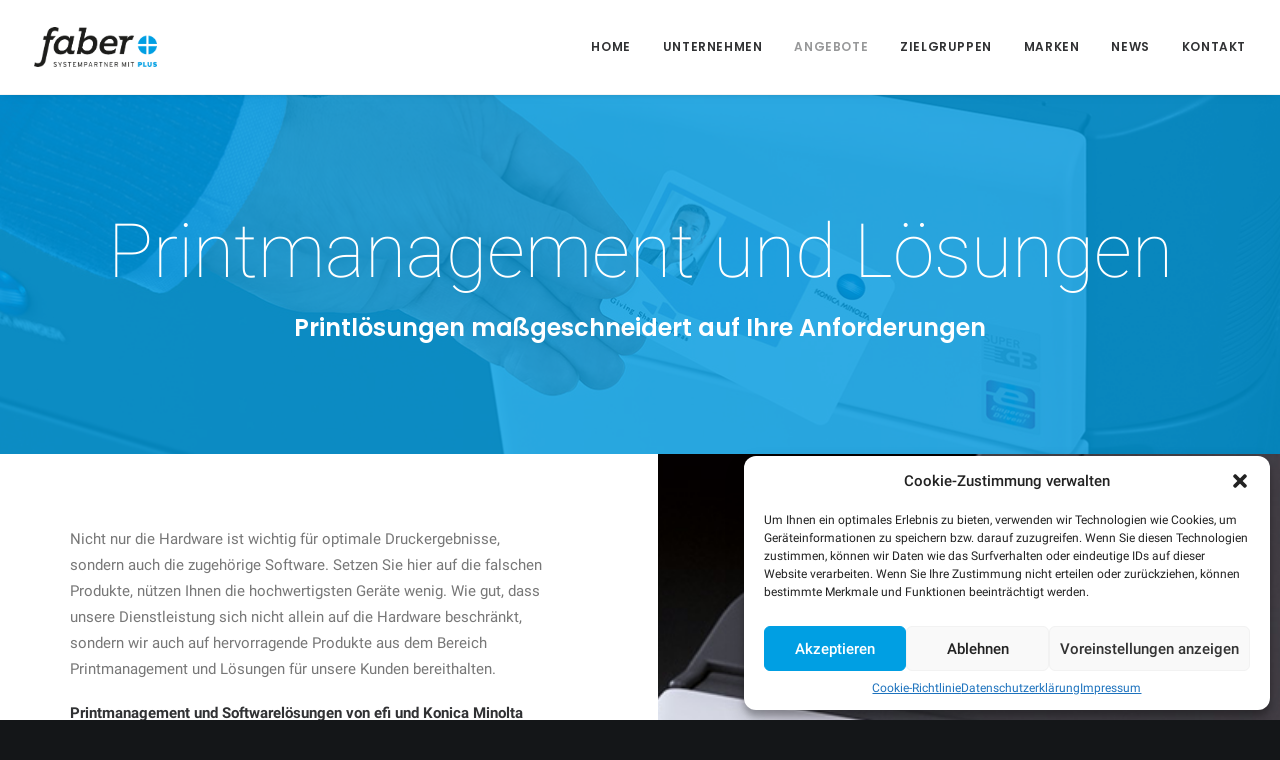

--- FILE ---
content_type: text/html; charset=UTF-8
request_url: https://www.faber-gmbh.de/angebote/dienstleistungen/printmanagement-und-loesungen/
body_size: 19471
content:
<!DOCTYPE html>
<html class="no-touch" lang="de" xmlns="http://www.w3.org/1999/xhtml">
<head>
<meta http-equiv="Content-Type" content="text/html; charset=UTF-8">
<meta name="viewport" content="width=device-width, initial-scale=1">
<link rel="profile" href="http://gmpg.org/xfn/11">
<link rel="pingback" href="https://www.faber-gmbh.de/xmlrpc.php">
<meta name='robots' content='index, follow, max-image-preview:large, max-snippet:-1, max-video-preview:-1' />

	<!-- This site is optimized with the Yoast SEO plugin v22.5 - https://yoast.com/wordpress/plugins/seo/ -->
	<title>Printmanagement und Lösungen - Faber GmbH</title>
	<meta name="description" content="Ihr Systemspezialist mit über 35 Jahren Branchenerfahrung - Printmanagement und Lösungen" />
	<link rel="canonical" href="https://www.faber-gmbh.de/angebote/dienstleistungen/printmanagement-und-loesungen/" />
	<meta property="og:locale" content="de_DE" />
	<meta property="og:type" content="article" />
	<meta property="og:title" content="Printmanagement und Lösungen - Faber GmbH" />
	<meta property="og:description" content="Ihr Systemspezialist mit über 35 Jahren Branchenerfahrung - Printmanagement und Lösungen" />
	<meta property="og:url" content="https://www.faber-gmbh.de/angebote/dienstleistungen/printmanagement-und-loesungen/" />
	<meta property="og:site_name" content="Faber GmbH" />
	<meta property="article:modified_time" content="2022-05-16T11:56:34+00:00" />
	<meta name="twitter:card" content="summary_large_image" />
	<script type="application/ld+json" class="yoast-schema-graph">{"@context":"https://schema.org","@graph":[{"@type":"WebPage","@id":"https://www.faber-gmbh.de/angebote/dienstleistungen/printmanagement-und-loesungen/","url":"https://www.faber-gmbh.de/angebote/dienstleistungen/printmanagement-und-loesungen/","name":"Printmanagement und Lösungen - Faber GmbH","isPartOf":{"@id":"https://www.faber-gmbh.de/#website"},"datePublished":"2021-06-30T09:36:28+00:00","dateModified":"2022-05-16T11:56:34+00:00","description":"Ihr Systemspezialist mit über 35 Jahren Branchenerfahrung - Printmanagement und Lösungen","breadcrumb":{"@id":"https://www.faber-gmbh.de/angebote/dienstleistungen/printmanagement-und-loesungen/#breadcrumb"},"inLanguage":"de","potentialAction":[{"@type":"ReadAction","target":["https://www.faber-gmbh.de/angebote/dienstleistungen/printmanagement-und-loesungen/"]}]},{"@type":"BreadcrumbList","@id":"https://www.faber-gmbh.de/angebote/dienstleistungen/printmanagement-und-loesungen/#breadcrumb","itemListElement":[{"@type":"ListItem","position":1,"name":"Startseite","item":"https://www.faber-gmbh.de/"},{"@type":"ListItem","position":2,"name":"Angebote","item":"https://www.faber-gmbh.de/angebote/"},{"@type":"ListItem","position":3,"name":"Dienstleistungen","item":"https://www.faber-gmbh.de/angebote/dienstleistungen/"},{"@type":"ListItem","position":4,"name":"Printmanagement und Lösungen"}]},{"@type":"WebSite","@id":"https://www.faber-gmbh.de/#website","url":"https://www.faber-gmbh.de/","name":"Faber GmbH","description":"Ihr Systemspezialist mit über 35 Jahren Branchenerfahrung!","publisher":{"@id":"https://www.faber-gmbh.de/#organization"},"potentialAction":[{"@type":"SearchAction","target":{"@type":"EntryPoint","urlTemplate":"https://www.faber-gmbh.de/?s={search_term_string}"},"query-input":"required name=search_term_string"}],"inLanguage":"de"},{"@type":"Organization","@id":"https://www.faber-gmbh.de/#organization","name":"Faber GmbH","url":"https://www.faber-gmbh.de/","logo":{"@type":"ImageObject","inLanguage":"de","@id":"https://www.faber-gmbh.de/#/schema/logo/image/","url":"https://www.faber-gmbh.de/wp-content/uploads/2021/02/logo@2x.png","contentUrl":"https://www.faber-gmbh.de/wp-content/uploads/2021/02/logo@2x.png","width":341,"height":111,"caption":"Faber GmbH"},"image":{"@id":"https://www.faber-gmbh.de/#/schema/logo/image/"}}]}</script>
	<!-- / Yoast SEO plugin. -->


<link rel="alternate" type="application/rss+xml" title="Faber GmbH &raquo; Feed" href="https://www.faber-gmbh.de/feed/" />
<link rel="alternate" title="oEmbed (JSON)" type="application/json+oembed" href="https://www.faber-gmbh.de/wp-json/oembed/1.0/embed?url=https%3A%2F%2Fwww.faber-gmbh.de%2Fangebote%2Fdienstleistungen%2Fprintmanagement-und-loesungen%2F" />
<link rel="alternate" title="oEmbed (XML)" type="text/xml+oembed" href="https://www.faber-gmbh.de/wp-json/oembed/1.0/embed?url=https%3A%2F%2Fwww.faber-gmbh.de%2Fangebote%2Fdienstleistungen%2Fprintmanagement-und-loesungen%2F&#038;format=xml" />
<style id='wp-img-auto-sizes-contain-inline-css' type='text/css'>
img:is([sizes=auto i],[sizes^="auto," i]){contain-intrinsic-size:3000px 1500px}
/*# sourceURL=wp-img-auto-sizes-contain-inline-css */
</style>
<link rel='stylesheet' id='layerslider-css' href='https://www.faber-gmbh.de/wp-content/plugins/LayerSlider/assets/static/layerslider/css/layerslider.css?ver=6.11.5' type='text/css' media='all' />
<style id='wp-emoji-styles-inline-css' type='text/css'>

	img.wp-smiley, img.emoji {
		display: inline !important;
		border: none !important;
		box-shadow: none !important;
		height: 1em !important;
		width: 1em !important;
		margin: 0 0.07em !important;
		vertical-align: -0.1em !important;
		background: none !important;
		padding: 0 !important;
	}
/*# sourceURL=wp-emoji-styles-inline-css */
</style>
<style id='wp-block-library-inline-css' type='text/css'>
:root{--wp-block-synced-color:#7a00df;--wp-block-synced-color--rgb:122,0,223;--wp-bound-block-color:var(--wp-block-synced-color);--wp-editor-canvas-background:#ddd;--wp-admin-theme-color:#007cba;--wp-admin-theme-color--rgb:0,124,186;--wp-admin-theme-color-darker-10:#006ba1;--wp-admin-theme-color-darker-10--rgb:0,107,160.5;--wp-admin-theme-color-darker-20:#005a87;--wp-admin-theme-color-darker-20--rgb:0,90,135;--wp-admin-border-width-focus:2px}@media (min-resolution:192dpi){:root{--wp-admin-border-width-focus:1.5px}}.wp-element-button{cursor:pointer}:root .has-very-light-gray-background-color{background-color:#eee}:root .has-very-dark-gray-background-color{background-color:#313131}:root .has-very-light-gray-color{color:#eee}:root .has-very-dark-gray-color{color:#313131}:root .has-vivid-green-cyan-to-vivid-cyan-blue-gradient-background{background:linear-gradient(135deg,#00d084,#0693e3)}:root .has-purple-crush-gradient-background{background:linear-gradient(135deg,#34e2e4,#4721fb 50%,#ab1dfe)}:root .has-hazy-dawn-gradient-background{background:linear-gradient(135deg,#faaca8,#dad0ec)}:root .has-subdued-olive-gradient-background{background:linear-gradient(135deg,#fafae1,#67a671)}:root .has-atomic-cream-gradient-background{background:linear-gradient(135deg,#fdd79a,#004a59)}:root .has-nightshade-gradient-background{background:linear-gradient(135deg,#330968,#31cdcf)}:root .has-midnight-gradient-background{background:linear-gradient(135deg,#020381,#2874fc)}:root{--wp--preset--font-size--normal:16px;--wp--preset--font-size--huge:42px}.has-regular-font-size{font-size:1em}.has-larger-font-size{font-size:2.625em}.has-normal-font-size{font-size:var(--wp--preset--font-size--normal)}.has-huge-font-size{font-size:var(--wp--preset--font-size--huge)}.has-text-align-center{text-align:center}.has-text-align-left{text-align:left}.has-text-align-right{text-align:right}.has-fit-text{white-space:nowrap!important}#end-resizable-editor-section{display:none}.aligncenter{clear:both}.items-justified-left{justify-content:flex-start}.items-justified-center{justify-content:center}.items-justified-right{justify-content:flex-end}.items-justified-space-between{justify-content:space-between}.screen-reader-text{border:0;clip-path:inset(50%);height:1px;margin:-1px;overflow:hidden;padding:0;position:absolute;width:1px;word-wrap:normal!important}.screen-reader-text:focus{background-color:#ddd;clip-path:none;color:#444;display:block;font-size:1em;height:auto;left:5px;line-height:normal;padding:15px 23px 14px;text-decoration:none;top:5px;width:auto;z-index:100000}html :where(.has-border-color){border-style:solid}html :where([style*=border-top-color]){border-top-style:solid}html :where([style*=border-right-color]){border-right-style:solid}html :where([style*=border-bottom-color]){border-bottom-style:solid}html :where([style*=border-left-color]){border-left-style:solid}html :where([style*=border-width]){border-style:solid}html :where([style*=border-top-width]){border-top-style:solid}html :where([style*=border-right-width]){border-right-style:solid}html :where([style*=border-bottom-width]){border-bottom-style:solid}html :where([style*=border-left-width]){border-left-style:solid}html :where(img[class*=wp-image-]){height:auto;max-width:100%}:where(figure){margin:0 0 1em}html :where(.is-position-sticky){--wp-admin--admin-bar--position-offset:var(--wp-admin--admin-bar--height,0px)}@media screen and (max-width:600px){html :where(.is-position-sticky){--wp-admin--admin-bar--position-offset:0px}}

/*# sourceURL=wp-block-library-inline-css */
</style><link rel='stylesheet' id='wc-blocks-style-css' href='https://www.faber-gmbh.de/wp-content/plugins/woocommerce/assets/client/blocks/wc-blocks.css?ver=wc-8.8.6' type='text/css' media='all' />
<style id='global-styles-inline-css' type='text/css'>
:root{--wp--preset--aspect-ratio--square: 1;--wp--preset--aspect-ratio--4-3: 4/3;--wp--preset--aspect-ratio--3-4: 3/4;--wp--preset--aspect-ratio--3-2: 3/2;--wp--preset--aspect-ratio--2-3: 2/3;--wp--preset--aspect-ratio--16-9: 16/9;--wp--preset--aspect-ratio--9-16: 9/16;--wp--preset--color--black: #000000;--wp--preset--color--cyan-bluish-gray: #abb8c3;--wp--preset--color--white: #ffffff;--wp--preset--color--pale-pink: #f78da7;--wp--preset--color--vivid-red: #cf2e2e;--wp--preset--color--luminous-vivid-orange: #ff6900;--wp--preset--color--luminous-vivid-amber: #fcb900;--wp--preset--color--light-green-cyan: #7bdcb5;--wp--preset--color--vivid-green-cyan: #00d084;--wp--preset--color--pale-cyan-blue: #8ed1fc;--wp--preset--color--vivid-cyan-blue: #0693e3;--wp--preset--color--vivid-purple: #9b51e0;--wp--preset--gradient--vivid-cyan-blue-to-vivid-purple: linear-gradient(135deg,rgb(6,147,227) 0%,rgb(155,81,224) 100%);--wp--preset--gradient--light-green-cyan-to-vivid-green-cyan: linear-gradient(135deg,rgb(122,220,180) 0%,rgb(0,208,130) 100%);--wp--preset--gradient--luminous-vivid-amber-to-luminous-vivid-orange: linear-gradient(135deg,rgb(252,185,0) 0%,rgb(255,105,0) 100%);--wp--preset--gradient--luminous-vivid-orange-to-vivid-red: linear-gradient(135deg,rgb(255,105,0) 0%,rgb(207,46,46) 100%);--wp--preset--gradient--very-light-gray-to-cyan-bluish-gray: linear-gradient(135deg,rgb(238,238,238) 0%,rgb(169,184,195) 100%);--wp--preset--gradient--cool-to-warm-spectrum: linear-gradient(135deg,rgb(74,234,220) 0%,rgb(151,120,209) 20%,rgb(207,42,186) 40%,rgb(238,44,130) 60%,rgb(251,105,98) 80%,rgb(254,248,76) 100%);--wp--preset--gradient--blush-light-purple: linear-gradient(135deg,rgb(255,206,236) 0%,rgb(152,150,240) 100%);--wp--preset--gradient--blush-bordeaux: linear-gradient(135deg,rgb(254,205,165) 0%,rgb(254,45,45) 50%,rgb(107,0,62) 100%);--wp--preset--gradient--luminous-dusk: linear-gradient(135deg,rgb(255,203,112) 0%,rgb(199,81,192) 50%,rgb(65,88,208) 100%);--wp--preset--gradient--pale-ocean: linear-gradient(135deg,rgb(255,245,203) 0%,rgb(182,227,212) 50%,rgb(51,167,181) 100%);--wp--preset--gradient--electric-grass: linear-gradient(135deg,rgb(202,248,128) 0%,rgb(113,206,126) 100%);--wp--preset--gradient--midnight: linear-gradient(135deg,rgb(2,3,129) 0%,rgb(40,116,252) 100%);--wp--preset--font-size--small: 13px;--wp--preset--font-size--medium: 20px;--wp--preset--font-size--large: 36px;--wp--preset--font-size--x-large: 42px;--wp--preset--spacing--20: 0.44rem;--wp--preset--spacing--30: 0.67rem;--wp--preset--spacing--40: 1rem;--wp--preset--spacing--50: 1.5rem;--wp--preset--spacing--60: 2.25rem;--wp--preset--spacing--70: 3.38rem;--wp--preset--spacing--80: 5.06rem;--wp--preset--shadow--natural: 6px 6px 9px rgba(0, 0, 0, 0.2);--wp--preset--shadow--deep: 12px 12px 50px rgba(0, 0, 0, 0.4);--wp--preset--shadow--sharp: 6px 6px 0px rgba(0, 0, 0, 0.2);--wp--preset--shadow--outlined: 6px 6px 0px -3px rgb(255, 255, 255), 6px 6px rgb(0, 0, 0);--wp--preset--shadow--crisp: 6px 6px 0px rgb(0, 0, 0);}:where(.is-layout-flex){gap: 0.5em;}:where(.is-layout-grid){gap: 0.5em;}body .is-layout-flex{display: flex;}.is-layout-flex{flex-wrap: wrap;align-items: center;}.is-layout-flex > :is(*, div){margin: 0;}body .is-layout-grid{display: grid;}.is-layout-grid > :is(*, div){margin: 0;}:where(.wp-block-columns.is-layout-flex){gap: 2em;}:where(.wp-block-columns.is-layout-grid){gap: 2em;}:where(.wp-block-post-template.is-layout-flex){gap: 1.25em;}:where(.wp-block-post-template.is-layout-grid){gap: 1.25em;}.has-black-color{color: var(--wp--preset--color--black) !important;}.has-cyan-bluish-gray-color{color: var(--wp--preset--color--cyan-bluish-gray) !important;}.has-white-color{color: var(--wp--preset--color--white) !important;}.has-pale-pink-color{color: var(--wp--preset--color--pale-pink) !important;}.has-vivid-red-color{color: var(--wp--preset--color--vivid-red) !important;}.has-luminous-vivid-orange-color{color: var(--wp--preset--color--luminous-vivid-orange) !important;}.has-luminous-vivid-amber-color{color: var(--wp--preset--color--luminous-vivid-amber) !important;}.has-light-green-cyan-color{color: var(--wp--preset--color--light-green-cyan) !important;}.has-vivid-green-cyan-color{color: var(--wp--preset--color--vivid-green-cyan) !important;}.has-pale-cyan-blue-color{color: var(--wp--preset--color--pale-cyan-blue) !important;}.has-vivid-cyan-blue-color{color: var(--wp--preset--color--vivid-cyan-blue) !important;}.has-vivid-purple-color{color: var(--wp--preset--color--vivid-purple) !important;}.has-black-background-color{background-color: var(--wp--preset--color--black) !important;}.has-cyan-bluish-gray-background-color{background-color: var(--wp--preset--color--cyan-bluish-gray) !important;}.has-white-background-color{background-color: var(--wp--preset--color--white) !important;}.has-pale-pink-background-color{background-color: var(--wp--preset--color--pale-pink) !important;}.has-vivid-red-background-color{background-color: var(--wp--preset--color--vivid-red) !important;}.has-luminous-vivid-orange-background-color{background-color: var(--wp--preset--color--luminous-vivid-orange) !important;}.has-luminous-vivid-amber-background-color{background-color: var(--wp--preset--color--luminous-vivid-amber) !important;}.has-light-green-cyan-background-color{background-color: var(--wp--preset--color--light-green-cyan) !important;}.has-vivid-green-cyan-background-color{background-color: var(--wp--preset--color--vivid-green-cyan) !important;}.has-pale-cyan-blue-background-color{background-color: var(--wp--preset--color--pale-cyan-blue) !important;}.has-vivid-cyan-blue-background-color{background-color: var(--wp--preset--color--vivid-cyan-blue) !important;}.has-vivid-purple-background-color{background-color: var(--wp--preset--color--vivid-purple) !important;}.has-black-border-color{border-color: var(--wp--preset--color--black) !important;}.has-cyan-bluish-gray-border-color{border-color: var(--wp--preset--color--cyan-bluish-gray) !important;}.has-white-border-color{border-color: var(--wp--preset--color--white) !important;}.has-pale-pink-border-color{border-color: var(--wp--preset--color--pale-pink) !important;}.has-vivid-red-border-color{border-color: var(--wp--preset--color--vivid-red) !important;}.has-luminous-vivid-orange-border-color{border-color: var(--wp--preset--color--luminous-vivid-orange) !important;}.has-luminous-vivid-amber-border-color{border-color: var(--wp--preset--color--luminous-vivid-amber) !important;}.has-light-green-cyan-border-color{border-color: var(--wp--preset--color--light-green-cyan) !important;}.has-vivid-green-cyan-border-color{border-color: var(--wp--preset--color--vivid-green-cyan) !important;}.has-pale-cyan-blue-border-color{border-color: var(--wp--preset--color--pale-cyan-blue) !important;}.has-vivid-cyan-blue-border-color{border-color: var(--wp--preset--color--vivid-cyan-blue) !important;}.has-vivid-purple-border-color{border-color: var(--wp--preset--color--vivid-purple) !important;}.has-vivid-cyan-blue-to-vivid-purple-gradient-background{background: var(--wp--preset--gradient--vivid-cyan-blue-to-vivid-purple) !important;}.has-light-green-cyan-to-vivid-green-cyan-gradient-background{background: var(--wp--preset--gradient--light-green-cyan-to-vivid-green-cyan) !important;}.has-luminous-vivid-amber-to-luminous-vivid-orange-gradient-background{background: var(--wp--preset--gradient--luminous-vivid-amber-to-luminous-vivid-orange) !important;}.has-luminous-vivid-orange-to-vivid-red-gradient-background{background: var(--wp--preset--gradient--luminous-vivid-orange-to-vivid-red) !important;}.has-very-light-gray-to-cyan-bluish-gray-gradient-background{background: var(--wp--preset--gradient--very-light-gray-to-cyan-bluish-gray) !important;}.has-cool-to-warm-spectrum-gradient-background{background: var(--wp--preset--gradient--cool-to-warm-spectrum) !important;}.has-blush-light-purple-gradient-background{background: var(--wp--preset--gradient--blush-light-purple) !important;}.has-blush-bordeaux-gradient-background{background: var(--wp--preset--gradient--blush-bordeaux) !important;}.has-luminous-dusk-gradient-background{background: var(--wp--preset--gradient--luminous-dusk) !important;}.has-pale-ocean-gradient-background{background: var(--wp--preset--gradient--pale-ocean) !important;}.has-electric-grass-gradient-background{background: var(--wp--preset--gradient--electric-grass) !important;}.has-midnight-gradient-background{background: var(--wp--preset--gradient--midnight) !important;}.has-small-font-size{font-size: var(--wp--preset--font-size--small) !important;}.has-medium-font-size{font-size: var(--wp--preset--font-size--medium) !important;}.has-large-font-size{font-size: var(--wp--preset--font-size--large) !important;}.has-x-large-font-size{font-size: var(--wp--preset--font-size--x-large) !important;}
/*# sourceURL=global-styles-inline-css */
</style>

<style id='classic-theme-styles-inline-css' type='text/css'>
/*! This file is auto-generated */
.wp-block-button__link{color:#fff;background-color:#32373c;border-radius:9999px;box-shadow:none;text-decoration:none;padding:calc(.667em + 2px) calc(1.333em + 2px);font-size:1.125em}.wp-block-file__button{background:#32373c;color:#fff;text-decoration:none}
/*# sourceURL=/wp-includes/css/classic-themes.min.css */
</style>
<link rel='stylesheet' id='contact-form-7-css' href='https://www.faber-gmbh.de/wp-content/plugins/contact-form-7/includes/css/styles.css?ver=5.9.3' type='text/css' media='all' />
<link rel='stylesheet' id='uncodefont-google-css' href='https://www.faber-gmbh.de/wp-content/uploads/fonts/bed0e5a499d19674b6dd0b0a9f513e49/font.css?v=1714039767' type='text/css' media='all' />
<link rel='stylesheet' id='uncode-privacy-css' href='https://www.faber-gmbh.de/wp-content/plugins/uncode-privacy/assets/css/uncode-privacy-public.css?ver=2.2.3' type='text/css' media='all' />
<style id='woocommerce-inline-inline-css' type='text/css'>
.woocommerce form .form-row .required { visibility: visible; }
/*# sourceURL=woocommerce-inline-inline-css */
</style>
<link rel='stylesheet' id='cmplz-general-css' href='https://www.faber-gmbh.de/wp-content/plugins/complianz-gdpr/assets/css/cookieblocker.min.css?ver=1714021604' type='text/css' media='all' />
<link rel='stylesheet' id='uncode-style-css' href='https://www.faber-gmbh.de/wp-content/themes/uncode/library/css/style.css?ver=38967074' type='text/css' media='all' />
<style id='uncode-style-inline-css' type='text/css'>

@media (min-width: 960px) { .limit-width { max-width: 1200px; margin: auto;}}
.menu-primary ul.menu-smart > li > a, .menu-primary ul.menu-smart li.dropdown > a, .menu-primary ul.menu-smart li.mega-menu > a, .vmenu-container ul.menu-smart > li > a, .vmenu-container ul.menu-smart li.dropdown > a { text-transform: uppercase; }
#changer-back-color { transition: background-color 1000ms cubic-bezier(0.25, 1, 0.5, 1) !important; } #changer-back-color > div { transition: opacity 1000ms cubic-bezier(0.25, 1, 0.5, 1) !important; } body.bg-changer-init.disable-hover .main-wrapper .style-light,  body.bg-changer-init.disable-hover .main-wrapper .style-light h1,  body.bg-changer-init.disable-hover .main-wrapper .style-light h2, body.bg-changer-init.disable-hover .main-wrapper .style-light h3, body.bg-changer-init.disable-hover .main-wrapper .style-light h4, body.bg-changer-init.disable-hover .main-wrapper .style-light h5, body.bg-changer-init.disable-hover .main-wrapper .style-light h6, body.bg-changer-init.disable-hover .main-wrapper .style-light a, body.bg-changer-init.disable-hover .main-wrapper .style-dark, body.bg-changer-init.disable-hover .main-wrapper .style-dark h1, body.bg-changer-init.disable-hover .main-wrapper .style-dark h2, body.bg-changer-init.disable-hover .main-wrapper .style-dark h3, body.bg-changer-init.disable-hover .main-wrapper .style-dark h4, body.bg-changer-init.disable-hover .main-wrapper .style-dark h5, body.bg-changer-init.disable-hover .main-wrapper .style-dark h6, body.bg-changer-init.disable-hover .main-wrapper .style-dark a { transition: color 1000ms cubic-bezier(0.25, 1, 0.5, 1) !important; }
/*# sourceURL=uncode-style-inline-css */
</style>
<link rel='stylesheet' id='uncode-woocommerce-css' href='https://www.faber-gmbh.de/wp-content/themes/uncode/library/css/woocommerce.css?ver=38967074' type='text/css' media='all' />
<link rel='stylesheet' id='uncode-icons-css' href='https://www.faber-gmbh.de/wp-content/themes/uncode/library/css/uncode-icons.css?ver=38967074' type='text/css' media='all' />
<link rel='stylesheet' id='uncode-custom-style-css' href='https://www.faber-gmbh.de/wp-content/themes/uncode/library/css/style-custom.css?ver=38967074' type='text/css' media='all' />
<script type="text/javascript" src="https://www.faber-gmbh.de/wp-includes/js/jquery/jquery.min.js?ver=3.7.1" id="jquery-core-js"></script>
<script type="text/javascript" src="https://www.faber-gmbh.de/wp-includes/js/jquery/jquery-migrate.min.js?ver=3.4.1" id="jquery-migrate-js"></script>
<script type="text/javascript" id="layerslider-utils-js-extra">
/* <![CDATA[ */
var LS_Meta = {"v":"6.11.5","fixGSAP":"1"};
//# sourceURL=layerslider-utils-js-extra
/* ]]> */
</script>
<script type="text/javascript" src="https://www.faber-gmbh.de/wp-content/plugins/LayerSlider/assets/static/layerslider/js/layerslider.utils.js?ver=6.11.5" id="layerslider-utils-js"></script>
<script type="text/javascript" src="https://www.faber-gmbh.de/wp-content/plugins/LayerSlider/assets/static/layerslider/js/layerslider.kreaturamedia.jquery.js?ver=6.11.5" id="layerslider-js"></script>
<script type="text/javascript" src="https://www.faber-gmbh.de/wp-content/plugins/LayerSlider/assets/static/layerslider/js/layerslider.transitions.js?ver=6.11.5" id="layerslider-transitions-js"></script>
<script type="text/javascript" src="https://www.faber-gmbh.de/wp-content/plugins/uncode-privacy/assets/js/js-cookie.min.js?ver=2.2.0" id="js-cookie-js" data-wp-strategy="defer"></script>
<script type="text/javascript" src="https://www.faber-gmbh.de/wp-content/plugins/woocommerce/assets/js/jquery-blockui/jquery.blockUI.min.js?ver=2.7.0-wc.8.8.6" id="jquery-blockui-js" data-wp-strategy="defer"></script>
<script type="text/javascript" id="wc-add-to-cart-js-extra">
/* <![CDATA[ */
var wc_add_to_cart_params = {"ajax_url":"/wp-admin/admin-ajax.php","wc_ajax_url":"/?wc-ajax=%%endpoint%%","i18n_view_cart":"View cart","cart_url":"https://www.faber-gmbh.de","is_cart":"","cart_redirect_after_add":"no"};
//# sourceURL=wc-add-to-cart-js-extra
/* ]]> */
</script>
<script type="text/javascript" src="https://www.faber-gmbh.de/wp-content/plugins/woocommerce/assets/js/frontend/add-to-cart.min.js?ver=8.8.6" id="wc-add-to-cart-js" data-wp-strategy="defer"></script>
<script type="text/javascript" id="woocommerce-js-extra">
/* <![CDATA[ */
var woocommerce_params = {"ajax_url":"/wp-admin/admin-ajax.php","wc_ajax_url":"/?wc-ajax=%%endpoint%%"};
//# sourceURL=woocommerce-js-extra
/* ]]> */
</script>
<script type="text/javascript" src="https://www.faber-gmbh.de/wp-content/plugins/woocommerce/assets/js/frontend/woocommerce.min.js?ver=8.8.6" id="woocommerce-js" defer="defer" data-wp-strategy="defer"></script>
<script type="text/javascript" src="https://www.faber-gmbh.de/wp-content/plugins/uncode-js_composer/assets/js/vendors/woocommerce-add-to-cart.js?ver=7.5" id="vc_woocommerce-add-to-cart-js-js"></script>
<script type="text/javascript" id="uncode-init-js-extra">
/* <![CDATA[ */
var SiteParameters = {"days":"days","hours":"hours","minutes":"minutes","seconds":"seconds","constant_scroll":"on","scroll_speed":"2","parallax_factor":"0.25","loading":"Loading\u2026","slide_name":"slide","slide_footer":"footer","ajax_url":"https://www.faber-gmbh.de/wp-admin/admin-ajax.php","nonce_adaptive_images":"0070b25e91","nonce_srcset_async":"cac035f09b","enable_debug":"","block_mobile_videos":"","is_frontend_editor":"","main_width":["1200","px"],"mobile_parallax_allowed":"","listen_for_screen_update":"1","wireframes_plugin_active":"1","sticky_elements":"on","resize_quality":"70","register_metadata":"","bg_changer_time":"1000","update_wc_fragments":"1","optimize_shortpixel_image":"","menu_mobile_offcanvas_gap":"45","custom_cursor_selector":"[href], .trigger-overlay, .owl-next, .owl-prev, .owl-dot, input[type=\"submit\"], input[type=\"checkbox\"], button[type=\"submit\"], a[class^=\"ilightbox\"], .ilightbox-thumbnail, .ilightbox-prev, .ilightbox-next, .overlay-close, .unmodal-close, .qty-inset \u003E span, .share-button li, .uncode-post-titles .tmb.tmb-click-area, .btn-link, .tmb-click-row .t-inside, .lg-outer button, .lg-thumb img, a[data-lbox], .uncode-close-offcanvas-overlay","mobile_parallax_animation":"","lbox_enhanced":"","native_media_player":"","vimeoPlayerParams":"?autoplay=0","ajax_filter_key_search":"key","ajax_filter_key_unfilter":"unfilter","index_pagination_disable_scroll":"","index_pagination_scroll_to":"","uncode_wc_popup_cart_qty":"","disable_hover_hack":"","uncode_nocookie":""};
//# sourceURL=uncode-init-js-extra
/* ]]> */
</script>
<script type="text/javascript" src="https://www.faber-gmbh.de/wp-content/themes/uncode/library/js/init.js?ver=38967074" id="uncode-init-js"></script>
<script></script><meta name="generator" content="Powered by LayerSlider 6.11.5 - Multi-Purpose, Responsive, Parallax, Mobile-Friendly Slider Plugin for WordPress." />
<!-- LayerSlider updates and docs at: https://layerslider.kreaturamedia.com -->
<link rel="https://api.w.org/" href="https://www.faber-gmbh.de/wp-json/" /><link rel="alternate" title="JSON" type="application/json" href="https://www.faber-gmbh.de/wp-json/wp/v2/pages/88594" /><link rel="EditURI" type="application/rsd+xml" title="RSD" href="https://www.faber-gmbh.de/xmlrpc.php?rsd" />
<meta name="generator" content="WordPress 6.9" />
<meta name="generator" content="WooCommerce 8.8.6" />
<link rel='shortlink' href='https://www.faber-gmbh.de/?p=88594' />
			<style>.cmplz-hidden {
					display: none !important;
				}</style>	<noscript><style>.woocommerce-product-gallery{ opacity: 1 !important; }</style></noscript>
	<meta name="generator" content="Powered by Slider Revolution 6.7.1 - responsive, Mobile-Friendly Slider Plugin for WordPress with comfortable drag and drop interface." />
<link rel="icon" href="https://www.faber-gmbh.de/wp-content/uploads/2021/02/apple-touch-icon-114x114-1-100x100.png" sizes="32x32" />
<link rel="icon" href="https://www.faber-gmbh.de/wp-content/uploads/2021/02/apple-touch-icon-114x114-1.png" sizes="192x192" />
<link rel="apple-touch-icon" href="https://www.faber-gmbh.de/wp-content/uploads/2021/02/apple-touch-icon-114x114-1.png" />
<meta name="msapplication-TileImage" content="https://www.faber-gmbh.de/wp-content/uploads/2021/02/apple-touch-icon-114x114-1.png" />
<script>function setREVStartSize(e){
			//window.requestAnimationFrame(function() {
				window.RSIW = window.RSIW===undefined ? window.innerWidth : window.RSIW;
				window.RSIH = window.RSIH===undefined ? window.innerHeight : window.RSIH;
				try {
					var pw = document.getElementById(e.c).parentNode.offsetWidth,
						newh;
					pw = pw===0 || isNaN(pw) || (e.l=="fullwidth" || e.layout=="fullwidth") ? window.RSIW : pw;
					e.tabw = e.tabw===undefined ? 0 : parseInt(e.tabw);
					e.thumbw = e.thumbw===undefined ? 0 : parseInt(e.thumbw);
					e.tabh = e.tabh===undefined ? 0 : parseInt(e.tabh);
					e.thumbh = e.thumbh===undefined ? 0 : parseInt(e.thumbh);
					e.tabhide = e.tabhide===undefined ? 0 : parseInt(e.tabhide);
					e.thumbhide = e.thumbhide===undefined ? 0 : parseInt(e.thumbhide);
					e.mh = e.mh===undefined || e.mh=="" || e.mh==="auto" ? 0 : parseInt(e.mh,0);
					if(e.layout==="fullscreen" || e.l==="fullscreen")
						newh = Math.max(e.mh,window.RSIH);
					else{
						e.gw = Array.isArray(e.gw) ? e.gw : [e.gw];
						for (var i in e.rl) if (e.gw[i]===undefined || e.gw[i]===0) e.gw[i] = e.gw[i-1];
						e.gh = e.el===undefined || e.el==="" || (Array.isArray(e.el) && e.el.length==0)? e.gh : e.el;
						e.gh = Array.isArray(e.gh) ? e.gh : [e.gh];
						for (var i in e.rl) if (e.gh[i]===undefined || e.gh[i]===0) e.gh[i] = e.gh[i-1];
											
						var nl = new Array(e.rl.length),
							ix = 0,
							sl;
						e.tabw = e.tabhide>=pw ? 0 : e.tabw;
						e.thumbw = e.thumbhide>=pw ? 0 : e.thumbw;
						e.tabh = e.tabhide>=pw ? 0 : e.tabh;
						e.thumbh = e.thumbhide>=pw ? 0 : e.thumbh;
						for (var i in e.rl) nl[i] = e.rl[i]<window.RSIW ? 0 : e.rl[i];
						sl = nl[0];
						for (var i in nl) if (sl>nl[i] && nl[i]>0) { sl = nl[i]; ix=i;}
						var m = pw>(e.gw[ix]+e.tabw+e.thumbw) ? 1 : (pw-(e.tabw+e.thumbw)) / (e.gw[ix]);
						newh =  (e.gh[ix] * m) + (e.tabh + e.thumbh);
					}
					var el = document.getElementById(e.c);
					if (el!==null && el) el.style.height = newh+"px";
					el = document.getElementById(e.c+"_wrapper");
					if (el!==null && el) {
						el.style.height = newh+"px";
						el.style.display = "block";
					}
				} catch(e){
					console.log("Failure at Presize of Slider:" + e)
				}
			//});
		  };</script>
		<style type="text/css" id="wp-custom-css">
			/* Eingabefelder Kontaktformular
 * Maximale Breite  */
input {
	max-width: 100%;
}		</style>
		<noscript><style> .wpb_animate_when_almost_visible { opacity: 1; }</style></noscript><link rel='stylesheet' id='rs-plugin-settings-css' href='//www.faber-gmbh.de/wp-content/plugins/revslider/sr6/assets/css/rs6.css?ver=6.7.1' type='text/css' media='all' />
<style id='rs-plugin-settings-inline-css' type='text/css'>
#rs-demo-id {}
/*# sourceURL=rs-plugin-settings-inline-css */
</style>
</head>
<body data-cmplz=1 class="wp-singular page-template-default page page-id-88594 page-child parent-pageid-88977 wp-theme-uncode  style-color-wayh-bg theme-uncode woocommerce-no-js group-blog hormenu-position-left megamenu-full-submenu hmenu hmenu-position-right header-full-width main-center-align menu-mobile-transparent menu-sticky-mobile menu-mobile-centered menu-mobile-animated wc-zoom-enabled mobile-parallax-not-allowed ilb-no-bounce unreg uncode-wc-single-product-slider-enabled uncode-sidecart-enabled uncode-sidecart-right uncode-sidecart-mobile-enabled qw-body-scroll-disabled no-qty-fx wpb-js-composer js-comp-ver-7.5 vc_responsive" data-border="0">
		<div id="vh_layout_help"></div><div class="body-borders" data-border="0"><div class="top-border body-border-shadow"></div><div class="right-border body-border-shadow"></div><div class="bottom-border body-border-shadow"></div><div class="left-border body-border-shadow"></div><div class="top-border style-light-bg"></div><div class="right-border style-light-bg"></div><div class="bottom-border style-light-bg"></div><div class="left-border style-light-bg"></div></div>	<div class="box-wrapper">
		<div class="box-container">
		<script type="text/javascript" id="initBox">UNCODE.initBox();</script>
		<div class="menu-wrapper menu-shrink menu-hide-only menu-sticky-mobile menu-no-arrows">
													
													<header id="masthead" class="navbar menu-primary menu-light submenu-dark menu-transparent menu-add-padding style-light-original single-h-padding menu-absolute menu-animated menu-with-logo">
														<div class="menu-container menu-hide style-color-xsdn-bg menu-borders menu-shadows force-no-shadows">
															<div class="row-menu">
																<div class="row-menu-inner">
																	<div id="logo-container-mobile" class="col-lg-0 logo-container middle">
																		<div id="main-logo" class="navbar-header style-light">
																			<a href="https://www.faber-gmbh.de/" class="navbar-brand" data-minheight="14" aria-label="Faber GmbH"><div class="logo-image main-logo logo-skinnable" data-maxheight="40" style="height: 40px;"><img decoding="async" src="https://www.faber-gmbh.de/wp-content/uploads/2021/02/logo@2x-1.png" alt="Faber GmbH" width="341" height="111" class="img-responsive" /></div></a>
																		</div>
																		<div class="mmb-container"><div class="mobile-additional-icons"></div><div class="mobile-menu-button mobile-menu-button-light lines-button"><span class="lines"><span></span></span></div></div>
																	</div>
																	<div class="col-lg-12 main-menu-container middle">
																		<div class="menu-horizontal menu-dd-shadow-lg ">
																			<div class="menu-horizontal-inner">
																				<div class="nav navbar-nav navbar-main navbar-nav-last"><ul id="menu-faber-main-menu" class="menu-primary-inner menu-smart sm"><li id="menu-item-89676" class="menu-item menu-item-type-post_type menu-item-object-page menu-item-home menu-item-89676 menu-item-link"><a title="Home" href="https://www.faber-gmbh.de/">Home<i class="fa fa-angle-right fa-dropdown"></i></a></li>
<li id="menu-item-89671" class="menu-item menu-item-type-custom menu-item-object-custom menu-item-has-children menu-item-89671 dropdown menu-item-link"><a title="Unternehmen" href="#" data-toggle="dropdown" class="dropdown-toggle" data-type="title">Unternehmen<i class="fa fa-angle-down fa-dropdown"></i></a>
<ul role="menu" class="drop-menu">
	<li id="menu-item-88875" class="menu-item menu-item-type-post_type menu-item-object-page menu-item-88875"><a title="Unser Team" href="https://www.faber-gmbh.de/unternehmen/team/">Unser Team<i class="fa fa-angle-right fa-dropdown"></i></a></li>
	<li id="menu-item-88874" class="menu-item menu-item-type-post_type menu-item-object-page menu-item-88874"><a title="Zertifikate" href="https://www.faber-gmbh.de/unternehmen/zertifikate/">Zertifikate<i class="fa fa-angle-right fa-dropdown"></i></a></li>
	<li id="menu-item-88876" class="menu-item menu-item-type-post_type menu-item-object-page menu-item-88876"><a title="Showroom" href="https://www.faber-gmbh.de/unternehmen/showroom/">Showroom<i class="fa fa-angle-right fa-dropdown"></i></a></li>
	<li id="menu-item-88872" class="menu-item menu-item-type-post_type menu-item-object-page menu-item-88872"><a title="Karriere" href="https://www.faber-gmbh.de/unternehmen/karriere/">Karriere<i class="fa fa-angle-right fa-dropdown"></i></a></li>
</ul>
</li>
<li id="menu-item-89672" class="menu-item menu-item-type-custom menu-item-object-custom current-menu-ancestor menu-item-has-children menu-item-89672 dropdown menu-item-link"><a title="Angebote" href="#" data-toggle="dropdown" class="dropdown-toggle" data-type="title">Angebote<i class="fa fa-angle-down fa-dropdown"></i></a>
<ul role="menu" class="drop-menu">
	<li id="menu-item-88999" class="menu-item menu-item-type-post_type menu-item-object-page current-page-ancestor current-menu-ancestor current-menu-parent current-page-parent current_page_parent current_page_ancestor menu-item-has-children menu-item-88999 dropdown"><a title="Dienstleistungen" href="https://www.faber-gmbh.de/angebote/dienstleistungen/" data-type="title">Dienstleistungen<i class="fa fa-angle-down fa-dropdown"></i></a>
	<ul role="menu" class="drop-menu">
		<li id="menu-item-88584" class="menu-item menu-item-type-post_type menu-item-object-page menu-item-88584"><a title="Bedarfsanalyse" href="https://www.faber-gmbh.de/angebote/dienstleistungen/bedarfsanalyse/">Bedarfsanalyse<i class="fa fa-angle-right fa-dropdown"></i></a></li>
		<li id="menu-item-88636" class="menu-item menu-item-type-post_type menu-item-object-page menu-item-88636"><a title="Planung" href="https://www.faber-gmbh.de/planung/">Planung<i class="fa fa-angle-right fa-dropdown"></i></a></li>
		<li id="menu-item-88622" class="menu-item menu-item-type-post_type menu-item-object-page menu-item-88622"><a title="Kaufberatung" href="https://www.faber-gmbh.de/angebote/dienstleistungen/kaufberatung/">Kaufberatung<i class="fa fa-angle-right fa-dropdown"></i></a></li>
		<li id="menu-item-88621" class="menu-item menu-item-type-post_type menu-item-object-page current-menu-item page_item page-item-88594 current_page_item menu-item-88621 active"><a title="Printmanagement und Lösungen" href="https://www.faber-gmbh.de/angebote/dienstleistungen/printmanagement-und-loesungen/">Printmanagement und Lösungen<i class="fa fa-angle-right fa-dropdown"></i></a></li>
		<li id="menu-item-88620" class="menu-item menu-item-type-post_type menu-item-object-page menu-item-88620"><a title="Schulung und Service vor Ort" href="https://www.faber-gmbh.de/angebote/dienstleistungen/schulung-und-service-vor-ort/">Schulung und Service vor Ort<i class="fa fa-angle-right fa-dropdown"></i></a></li>
		<li id="menu-item-88619" class="menu-item menu-item-type-post_type menu-item-object-page menu-item-88619"><a title="Geräte-Management" href="https://www.faber-gmbh.de/angebote/dienstleistungen/geraete-management/">Geräte-Management<i class="fa fa-angle-right fa-dropdown"></i></a></li>
		<li id="menu-item-88618" class="menu-item menu-item-type-post_type menu-item-object-page menu-item-88618"><a title="Netzwerktechnik" href="https://www.faber-gmbh.de/angebote/dienstleistungen/netzwerktechnik/">Netzwerktechnik<i class="fa fa-angle-right fa-dropdown"></i></a></li>
		<li id="menu-item-88617" class="menu-item menu-item-type-post_type menu-item-object-page menu-item-88617"><a title="Reparaturservice" href="https://www.faber-gmbh.de/angebote/dienstleistungen/reparaturservice/">Reparaturservice<i class="fa fa-angle-right fa-dropdown"></i></a></li>
		<li id="menu-item-88616" class="menu-item menu-item-type-post_type menu-item-object-page menu-item-88616"><a title="Austausch" href="https://www.faber-gmbh.de/angebote/dienstleistungen/austausch/">Austausch<i class="fa fa-angle-right fa-dropdown"></i></a></li>
		<li id="menu-item-88615" class="menu-item menu-item-type-post_type menu-item-object-page menu-item-88615"><a title="Notdienst" href="https://www.faber-gmbh.de/angebote/dienstleistungen/notdienst/">Notdienst<i class="fa fa-angle-right fa-dropdown"></i></a></li>
	</ul>
</li>
	<li id="menu-item-89673" class="menu-item menu-item-type-custom menu-item-object-custom menu-item-has-children menu-item-89673 dropdown"><a title="Produkte" href="#" data-type="title">Produkte<i class="fa fa-angle-down fa-dropdown"></i></a>
	<ul role="menu" class="drop-menu">
		<li id="menu-item-88583" class="menu-item menu-item-type-post_type menu-item-object-page menu-item-88583"><a title="Office Drucker" href="https://www.faber-gmbh.de/angebote/produkte/office-drucker/">Office Drucker<i class="fa fa-angle-right fa-dropdown"></i></a></li>
		<li id="menu-item-88582" class="menu-item menu-item-type-post_type menu-item-object-page menu-item-88582"><a title="Produktionsdrucker" href="https://www.faber-gmbh.de/angebote/produkte/produktionsdrucker/">Produktionsdrucker<i class="fa fa-angle-right fa-dropdown"></i></a></li>
		<li id="menu-item-88581" class="menu-item menu-item-type-post_type menu-item-object-page menu-item-88581"><a title="Plotter" href="https://www.faber-gmbh.de/angebote/produkte/plotter/">Plotter<i class="fa fa-angle-right fa-dropdown"></i></a></li>
		<li id="menu-item-88579" class="menu-item menu-item-type-post_type menu-item-object-page menu-item-88579"><a title="Bannerdrucker" href="https://www.faber-gmbh.de/angebote/produkte/bannerdrucker/">Bannerdrucker<i class="fa fa-angle-right fa-dropdown"></i></a></li>
		<li id="menu-item-88578" class="menu-item menu-item-type-post_type menu-item-object-page menu-item-88578"><a title="Etikettendrucker" href="https://www.faber-gmbh.de/angebote/produkte/etikettendrucker/">Etikettendrucker<i class="fa fa-angle-right fa-dropdown"></i></a></li>
		<li id="menu-item-90374" class="menu-item menu-item-type-custom menu-item-object-custom menu-item-90374"><a title="Finishing / Weiterverarbeitung" href="https://www.dmsdigital.de/">Finishing / Weiterverarbeitung<i class="fa fa-angle-right fa-dropdown"></i></a></li>
	</ul>
</li>
	<li id="menu-item-89674" class="menu-item menu-item-type-custom menu-item-object-custom menu-item-has-children menu-item-89674 dropdown"><a title="Software / Lösungen" href="#" data-type="title">Software / Lösungen<i class="fa fa-angle-down fa-dropdown"></i></a>
	<ul role="menu" class="drop-menu">
		<li id="menu-item-88653" class="menu-item menu-item-type-post_type menu-item-object-page menu-item-88653"><a title="Dokumenten-Management" href="https://www.faber-gmbh.de/angebote/software-loesungen/dokumenten-management/">Dokumenten-Management<i class="fa fa-angle-right fa-dropdown"></i></a></li>
		<li id="menu-item-88660" class="menu-item menu-item-type-post_type menu-item-object-page menu-item-88660"><a title="Farbmanagement" href="https://www.faber-gmbh.de/angebote/software-loesungen/farbmanagement/">Farbmanagement<i class="fa fa-angle-right fa-dropdown"></i></a></li>
		<li id="menu-item-88673" class="menu-item menu-item-type-post_type menu-item-object-page menu-item-88673"><a title="Personalisierung" href="https://www.faber-gmbh.de/angebote/software-loesungen/personalisierung/">Personalisierung<i class="fa fa-angle-right fa-dropdown"></i></a></li>
	</ul>
</li>
</ul>
</li>
<li id="menu-item-89675" class="menu-item menu-item-type-custom menu-item-object-custom menu-item-has-children menu-item-89675 dropdown menu-item-link"><a title="Zielgruppen" href="#" data-toggle="dropdown" class="dropdown-toggle" data-type="title">Zielgruppen<i class="fa fa-angle-down fa-dropdown"></i></a>
<ul role="menu" class="drop-menu">
	<li id="menu-item-89751" class="menu-item menu-item-type-post_type menu-item-object-page menu-item-89751"><a title="Druckdienstleister &amp; Digitaler Produktionsdruck" href="https://www.faber-gmbh.de/angebote/zielgruppen/druckproduktion/">Druckdienstleister &#038; Digitaler Produktionsdruck<i class="fa fa-angle-right fa-dropdown"></i></a></li>
	<li id="menu-item-89763" class="menu-item menu-item-type-post_type menu-item-object-page menu-item-89763"><a title="Etikettten &#038; Labelproduktion" href="https://www.faber-gmbh.de/etikettten-labelproduktion/">Etikettten &#038; Labelproduktion<i class="fa fa-angle-right fa-dropdown"></i></a></li>
	<li id="menu-item-89781" class="menu-item menu-item-type-post_type menu-item-object-page menu-item-89781"><a title="Büro &amp; Praxis" href="https://www.faber-gmbh.de/angebote/zielgruppen/office-und-praxen/">Büro &#038; Praxis<i class="fa fa-angle-right fa-dropdown"></i></a></li>
	<li id="menu-item-89005" class="menu-item menu-item-type-post_type menu-item-object-page menu-item-89005"><a title="Bestatter" href="https://www.faber-gmbh.de/angebote/zielgruppen/bestatter/">Bestatter<i class="fa fa-angle-right fa-dropdown"></i></a></li>
</ul>
</li>
<li id="menu-item-88720" class="menu-item menu-item-type-post_type menu-item-object-page menu-item-88720 menu-item-link"><a title="Marken" href="https://www.faber-gmbh.de/marken-unsere-starken-partner/">Marken<i class="fa fa-angle-right fa-dropdown"></i></a></li>
<li id="menu-item-88719" class="menu-item menu-item-type-post_type menu-item-object-page menu-item-88719 menu-item-link"><a title="News" href="https://www.faber-gmbh.de/news/">News<i class="fa fa-angle-right fa-dropdown"></i></a></li>
<li id="menu-item-88580" class="menu-item menu-item-type-post_type menu-item-object-page menu-item-88580 menu-item-link"><a title="Kontakt" href="https://www.faber-gmbh.de/kontakt/">Kontakt<i class="fa fa-angle-right fa-dropdown"></i></a></li>
</ul></div><div class="uncode-close-offcanvas-mobile lines-button close navbar-mobile-el"><span class="lines"></span></div></div>
																		</div>
																	</div>
																</div>
															</div></div>
													</header>
												</div>			<script type="text/javascript" id="fixMenuHeight">UNCODE.fixMenuHeight();</script>
			<div class="main-wrapper">
				<div class="main-container">
					<div class="page-wrapper">
						<div class="sections-container">
<script type="text/javascript">UNCODE.initHeader();</script><article id="post-88594" class="page-body style-color-xsdn-bg post-88594 page type-page status-publish hentry">
						<div class="post-wrapper">
							<div class="post-body"><div class="post-content un-no-sidebar-layout"><div data-parent="true" class="vc_row row-container with-parallax" id="row-unique-0"><div class="row-background background-element">
											<div class="background-wrapper">
												<div class="background-inner" style="background-image: url(https://www.faber-gmbh.de/wp-content/uploads/2021/06/Faber-printmanagement-loesungen.jpg);background-repeat: no-repeat;background-position: center bottom;background-size: cover;"></div>
												<div class="block-bg-overlay style-color-349167-bg" style="opacity: 0.8;"></div>
											</div>
										</div><div class="row single-top-padding single-bottom-padding single-h-padding full-width row-parent" data-height-ratio="50"><div class="wpb_row row-inner"><div class="wpb_column pos-middle pos-center align_center column_parent col-lg-12 half-internal-gutter"><div class="uncol style-dark font-762333"  ><div class="uncoltable"><div class="uncell no-block-padding" ><div class="uncont"><div class="vc_custom_heading_wrap "><div class="heading-text el-text" ><h1 class="font-377884 fontsize-338686 font-weight-100" ><span>Printmanagement und Lösungen</span></h1></div><div class="clear"></div></div><div class="vc_custom_heading_wrap "><div class="heading-text el-text" ><h2 class="font-762333 h3" ><span>Printlösungen maßgeschneidert auf Ihre Anforderungen</span></h2></div><div class="clear"></div></div></div></div></div></div></div><script id="script-row-unique-0" data-row="script-row-unique-0" type="text/javascript" class="vc_controls">UNCODE.initRow(document.getElementById("row-unique-0"));</script></div></div></div><div data-parent="true" class="vc_row row-container" id="row-unique-1"><div class="row no-top-padding no-bottom-padding no-h-padding full-width row-parent"><div class="wpb_row row-inner"><div class="wpb_column pos-top pos-center align_left column_parent col-lg-12 single-internal-gutter"><div class="uncol style-light"  ><div class="uncoltable"><div class="uncell no-block-padding" ><div class="uncont"><div class="vc_row row-internal row-container"><div class="row row-child"><div class="wpb_row row-inner"><div class="wpb_column pos-top pos-center align_left column_child col-lg-6 col-sm-100 single-internal-gutter"><div class="uncol style-light" ><div class="uncoltable"><div class="uncell triple-block-padding" ><div class="uncont"><div class="uncode_text_column" ><p>Nicht nur die Hardware ist wichtig für optimale Druckergebnisse, sondern auch die zugehörige Software. Setzen Sie hier auf die falschen Produkte, nützen Ihnen die hochwertigsten Geräte wenig. Wie gut, dass unsere Dienstleistung sich nicht allein auf die Hardware beschränkt, sondern wir auch auf hervorragende Produkte aus dem Bereich Printmanagement und Lösungen für unsere Kunden bereithalten.</p>
<p><strong>Printmanagement und Softwarelösungen von efi und Konica Minolta</strong></p>
<p>Erhalten Sie alle Produkte rund um Ihre Drucksysteme einfach und zuverlässig aus einer Hand. Mit den bestens im Markt etablierten Softwarelösungen der Firmen efi und Konica Minolta können wir Ihnen hervorragende Produkte in diesem Bereich zur Verfügung stellen.</p>
<p>Durch die Modularität der Systeme lassen sich nahezu alle Bedürfnisse in diesem Bereich abdecken und maßgeschneiderte Lösungen zusammenstellen.</p>
<p><strong>Printlösungen maßgeschneidert auf Ihre Anforderungen</strong></p>
<p>Was muss Ihr Printsystem leisten? Welchen Herausforderungen müssen Sie sich im Bereich der Printlösungen stellen? Den Bedarf ermitteln wir gerne gemeinsam mit Ihnen in einer gezielten Bedarfsanalyse. Nicht nur die notwendige Hardware können wir Ihnen dank der sorgfältigen Beratung zur Verfügung stellen, sondern auch die entsprechende Printmanagement Software. Der große Vorteil der von uns angebotenen Printmanagement Softwarelösungen von efi und Konica Minolta ist der modulare Aufbau. Dies ermöglicht eine sehr individuelle Gestaltung des für Sie passenden Produktes. Sie erhalten eine Printmanagement Lösung, die maßgeschneidert ist und deshalb wie angegossen zu Ihnen passt. Versprochen!</p>
<p>Wenn Sie bislang noch keine Vorstellung davon haben, was Ihre gewünschte Printmanagement Lösung können muss oder wenn Sie unsicher sind, ob Sie überhaupt eine bestimmte Softwarelösung benötigen, laden wir Sie herzlich dazu ein, sich von den verschiedenen Möglichkeiten des Printmanagements ein Bild zu machen und sich von uns die möglichen Produktvarianten erklären zu lassen. Unsere Beratung erfolgt stets bedarfsgerecht, zuverlässig und vor allen Dingen mit höchstem Engagement.</p>
<p>Vereinbaren Sie gerne ein Gespräch mit uns. Wir nehmen uns die Zeit, die Sie benötigen, um das für Sie am besten geeignete Produkt zu finden.</p>
</div></div></div></div></div></div><div class="wpb_column pos-top pos-center align_left column_child col-lg-6 col-sm-100 col-sm-clear no-internal-gutter"><div class="uncol style-light unexpand" ><div class="uncoltable" style="min-height: 400px;"><div class="uncell  vc_custom_1635151538773 no-block-padding" style="padding-right: 0px ;" ><div class="column-background background-element">
											<div class="background-wrapper">
												<div class="background-inner" style="background-image: url(https://www.faber-gmbh.de/wp-content/uploads/2021/02/Faber-printmanagement-loesungen.jpg);background-repeat: no-repeat;background-position: center center;background-size: cover;" data-o_src="https://www.faber-gmbh.de/wp-content/uploads/2021/02/Faber-printmanagement-loesungen.jpg"></div>
												
											</div>
										</div><div class="uncont"></div></div></div></div></div></div></div></div></div></div></div></div></div><script id="script-row-unique-1" data-row="script-row-unique-1" type="text/javascript" class="vc_controls">UNCODE.initRow(document.getElementById("row-unique-1"));</script></div></div></div><div data-parent="true" class="vc_row style-accent-bg row-container" id="row-unique-2"><div class="row single-top-padding single-bottom-padding single-h-padding limit-width row-parent"><div class="wpb_row row-inner"><div class="wpb_column pos-top pos-center align_center column_parent col-lg-12 single-internal-gutter"><div class="uncol style-light"  ><div class="uncoltable"><div class="uncell no-block-padding" ><div class="uncont"><div class="vc_custom_heading_wrap "><div class="heading-text el-text" ><h2 class="h2 text-color-xsdn-color" ><span>Sie haben eine Herausforderung oder noch offene Fragen?</span></h2></div><div class="clear"></div></div><span class="btn-container btn-inline" ><a href="https://www.faber-gmbh.de/kontakt/" class="custom-link btn border-width-0 btn-color-jevc btn-circle btn-top-margin btn-icon-left" title="Kontakt">Hier finden Sie Ihre Lösung</a></span></div></div></div></div></div><script id="script-row-unique-2" data-row="script-row-unique-2" type="text/javascript" class="vc_controls">UNCODE.initRow(document.getElementById("row-unique-2"));</script></div></div></div></div></div>
						</div>
					</article>
								</div><!-- sections container -->
							</div><!-- page wrapper -->
												<footer id="colophon" class="site-footer">
							<div data-parent="true" class="vc_row style-color-xsdn-bg vc_custom_1614683174507 row-container" style="padding-top: 36px ;" id="row-unique-3"><div class="row no-top-padding single-bottom-padding single-h-padding limit-width row-parent"><div class="wpb_row row-inner"><div class="wpb_column pos-top pos-center align_left column_parent col-lg-3 col-md-50 col-sm-50 single-internal-gutter"><div class="uncol style-light"  ><div class="uncoltable"><div class="uncell  vc_custom_1635232794414 no-block-padding" style="padding-bottom: 20px ;" ><div class="uncont"><div class="uncode-single-media  text-left"><div class="single-wrapper" style="max-width: 150px;"><div class="uncode-single-media-wrapper single-advanced"><div class="tmb tmb-light tmb-overlay-text-anim tmb-overlay-anim tmb-overlay-text-left tmb-image-anim  tmb-media-first tmb-media-last tmb-content-overlay tmb-no-bg" ><div class="t-inside" ><div class="t-entry-visual"><div class="t-entry-visual-tc"><div class="t-entry-visual-cont"><div class="dummy" style="padding-top: 32.6%;"></div><a tabindex="-1" href="#" class="inactive-link pushed"><div class="t-entry-visual-overlay"><div class="t-entry-visual-overlay-in style-dark-bg" style="opacity: 0.5;"></div></div><img decoding="async" class="wp-image-88017" src="https://www.faber-gmbh.de/wp-content/uploads/2021/02/logo.png" width="184" height="60" alt="Faber GmbH" /></a></div>
					</div>
				</div></div></div></div></div></div></div></div></div></div></div><div class="wpb_column pos-top pos-center align_left column_parent col-lg-3 col-md-50 col-sm-50 single-internal-gutter"><div class="uncol style-light"  ><div class="uncoltable"><div class="uncell no-block-padding" ><div class="uncont"><div class="uncode_text_column" ><p><span class="font-377884">Faber GmbH<br />
</span><span class="font-377884">Heideckstraße 183<br />
47805 Krefeld</span></p>
</div></div></div></div></div></div><div class="wpb_column pos-top pos-center align_left column_parent col-lg-3 col-md-50 col-md-clear col-sm-50 col-sm-clear single-internal-gutter"><div class="uncol style-light"  ><div class="uncoltable"><div class="uncell no-block-padding" ><div class="uncont"><div class="uncode_text_column" ><p><span class="font-377884">Tel. 02151-8262 200<br />
Fax 02151-8262 260<br />
<a href="mailto:info@faber-gmbh.de">info@faber-gmbh.de</a></span></p>
</div></div></div></div></div></div><div class="wpb_column pos-top pos-center align_left column_parent col-lg-3 col-md-50 col-md-clear col-sm-50 col-sm-clear single-internal-gutter"><div class="uncol style-light"  ><div class="uncoltable"><div class="uncell no-block-padding" ><div class="uncont"><div class="uncode_text_column" ><p><span class="font-377884"><a href="https://www.faber-gmbh.de/datenschutz/">Datenschutz</a><br />
<a href="https://www.faber-gmbh.de/impressum/">Impressum</a><br />
<a href="https://www.faber-gmbh.de/cookie-richtlinie-eu/">Cookie Richtlinien</a><br />
</span></p>
</div></div></div></div></div></div><script id="script-row-unique-3" data-row="script-row-unique-3" type="text/javascript" class="vc_controls">UNCODE.initRow(document.getElementById("row-unique-3"));</script></div></div></div>						</footer>
																	</div><!-- main container -->
				</div><!-- main wrapper -->
							</div><!-- box container -->
					</div><!-- box wrapper -->
		<div class="style-light footer-scroll-top"><a href="#" class="scroll-top"><i class="fa fa-angle-up fa-stack btn-default btn-hover-nobg"></i></a></div>
		
	
		<script>
			window.RS_MODULES = window.RS_MODULES || {};
			window.RS_MODULES.modules = window.RS_MODULES.modules || {};
			window.RS_MODULES.waiting = window.RS_MODULES.waiting || [];
			window.RS_MODULES.defered = true;
			window.RS_MODULES.moduleWaiting = window.RS_MODULES.moduleWaiting || {};
			window.RS_MODULES.type = 'compiled';
		</script>
		<script type="speculationrules">
{"prefetch":[{"source":"document","where":{"and":[{"href_matches":"/*"},{"not":{"href_matches":["/wp-*.php","/wp-admin/*","/wp-content/uploads/*","/wp-content/*","/wp-content/plugins/*","/wp-content/themes/uncode/*","/*\\?(.+)"]}},{"not":{"selector_matches":"a[rel~=\"nofollow\"]"}},{"not":{"selector_matches":".no-prefetch, .no-prefetch a"}}]},"eagerness":"conservative"}]}
</script>
<div class="gdpr-overlay"></div><div class="gdpr gdpr-privacy-preferences" data-nosnippet="true">
	<div class="gdpr-wrapper">
		<form method="post" class="gdpr-privacy-preferences-frm" action="https://www.faber-gmbh.de/wp-admin/admin-post.php">
			<input type="hidden" name="action" value="uncode_privacy_update_privacy_preferences">
			<input type="hidden" id="update-privacy-preferences-nonce" name="update-privacy-preferences-nonce" value="6bfa62dab2" /><input type="hidden" name="_wp_http_referer" value="/angebote/dienstleistungen/printmanagement-und-loesungen/" />			<header>
				<div class="gdpr-box-title">
					<h3>Privacy Preference Center</h3>
					<span class="gdpr-close"></span>
				</div>
			</header>
			<div class="gdpr-content">
				<div class="gdpr-tab-content">
					<div class="gdpr-consent-management gdpr-active">
						<header>
							<h4>Privacy Preferences</h4>
						</header>
						<div class="gdpr-info">
							<p></p>
													</div>
					</div>
				</div>
			</div>
			<footer>
				<input type="submit" class="btn-accent btn-flat" value="Save Preferences">
								<input type="hidden" id="uncode_privacy_save_cookies_from_banner" name="uncode_privacy_save_cookies_from_banner" value="false">
				<input type="hidden" id="uncode_privacy_save_cookies_from_banner_button" name="uncode_privacy_save_cookies_from_banner_button" value="">
							</footer>
		</form>
	</div>
</div>

<!-- Consent Management powered by Complianz | GDPR/CCPA Cookie Consent https://wordpress.org/plugins/complianz-gdpr -->
<div id="cmplz-cookiebanner-container"><div class="cmplz-cookiebanner cmplz-hidden banner-1 bottom-right-view-preferences optin cmplz-bottom-right cmplz-categories-type-view-preferences" aria-modal="true" data-nosnippet="true" role="dialog" aria-live="polite" aria-labelledby="cmplz-header-1-optin" aria-describedby="cmplz-message-1-optin">
	<div class="cmplz-header">
		<div class="cmplz-logo"></div>
		<div class="cmplz-title" id="cmplz-header-1-optin">Cookie-Zustimmung verwalten</div>
		<div class="cmplz-close" tabindex="0" role="button" aria-label="Dialog schließen">
			<svg aria-hidden="true" focusable="false" data-prefix="fas" data-icon="times" class="svg-inline--fa fa-times fa-w-11" role="img" xmlns="http://www.w3.org/2000/svg" viewBox="0 0 352 512"><path fill="currentColor" d="M242.72 256l100.07-100.07c12.28-12.28 12.28-32.19 0-44.48l-22.24-22.24c-12.28-12.28-32.19-12.28-44.48 0L176 189.28 75.93 89.21c-12.28-12.28-32.19-12.28-44.48 0L9.21 111.45c-12.28 12.28-12.28 32.19 0 44.48L109.28 256 9.21 356.07c-12.28 12.28-12.28 32.19 0 44.48l22.24 22.24c12.28 12.28 32.2 12.28 44.48 0L176 322.72l100.07 100.07c12.28 12.28 32.2 12.28 44.48 0l22.24-22.24c12.28-12.28 12.28-32.19 0-44.48L242.72 256z"></path></svg>
		</div>
	</div>

	<div class="cmplz-divider cmplz-divider-header"></div>
	<div class="cmplz-body">
		<div class="cmplz-message" id="cmplz-message-1-optin">Um Ihnen ein optimales Erlebnis zu bieten, verwenden wir Technologien wie Cookies, um Geräteinformationen zu speichern bzw. darauf zuzugreifen. Wenn Sie diesen Technologien zustimmen, können wir Daten wie das Surfverhalten oder eindeutige IDs auf dieser Website verarbeiten. Wenn Sie Ihre Zustimmung nicht erteilen oder zurückziehen, können bestimmte Merkmale und Funktionen beeinträchtigt werden.</div>
		<!-- categories start -->
		<div class="cmplz-categories">
			<details class="cmplz-category cmplz-functional" >
				<summary>
						<span class="cmplz-category-header">
							<span class="cmplz-category-title">Funktional</span>
							<span class='cmplz-always-active'>
								<span class="cmplz-banner-checkbox">
									<input type="checkbox"
										   id="cmplz-functional-optin"
										   data-category="cmplz_functional"
										   class="cmplz-consent-checkbox cmplz-functional"
										   size="40"
										   value="1"/>
									<label class="cmplz-label" for="cmplz-functional-optin" tabindex="0"><span class="screen-reader-text">Funktional</span></label>
								</span>
								Immer aktiv							</span>
							<span class="cmplz-icon cmplz-open">
								<svg xmlns="http://www.w3.org/2000/svg" viewBox="0 0 448 512"  height="18" ><path d="M224 416c-8.188 0-16.38-3.125-22.62-9.375l-192-192c-12.5-12.5-12.5-32.75 0-45.25s32.75-12.5 45.25 0L224 338.8l169.4-169.4c12.5-12.5 32.75-12.5 45.25 0s12.5 32.75 0 45.25l-192 192C240.4 412.9 232.2 416 224 416z"/></svg>
							</span>
						</span>
				</summary>
				<div class="cmplz-description">
					<span class="cmplz-description-functional">Der Zugriff oder die technische Speicherung ist unbedingt für den rechtmäßigen Zweck erforderlich, um die Nutzung eines bestimmten Dienstes zu ermöglichen, der vom Abonnenten oder Nutzer ausdrücklich angefordert wurde, oder für den alleinigen Zweck der Übertragung einer Nachricht über ein elektronisches Kommunikationsnetz.</span>
				</div>
			</details>

			<details class="cmplz-category cmplz-preferences" >
				<summary>
						<span class="cmplz-category-header">
							<span class="cmplz-category-title">Vorlieben</span>
							<span class="cmplz-banner-checkbox">
								<input type="checkbox"
									   id="cmplz-preferences-optin"
									   data-category="cmplz_preferences"
									   class="cmplz-consent-checkbox cmplz-preferences"
									   size="40"
									   value="1"/>
								<label class="cmplz-label" for="cmplz-preferences-optin" tabindex="0"><span class="screen-reader-text">Vorlieben</span></label>
							</span>
							<span class="cmplz-icon cmplz-open">
								<svg xmlns="http://www.w3.org/2000/svg" viewBox="0 0 448 512"  height="18" ><path d="M224 416c-8.188 0-16.38-3.125-22.62-9.375l-192-192c-12.5-12.5-12.5-32.75 0-45.25s32.75-12.5 45.25 0L224 338.8l169.4-169.4c12.5-12.5 32.75-12.5 45.25 0s12.5 32.75 0 45.25l-192 192C240.4 412.9 232.2 416 224 416z"/></svg>
							</span>
						</span>
				</summary>
				<div class="cmplz-description">
					<span class="cmplz-description-preferences">Die technische Speicherung oder der Zugriff ist für den rechtmäßigen Zweck der Speicherung von Voreinstellungen erforderlich, die nicht vom Abonnenten oder Nutzer beantragt wurden.</span>
				</div>
			</details>

			<details class="cmplz-category cmplz-statistics" >
				<summary>
						<span class="cmplz-category-header">
							<span class="cmplz-category-title">Statistiken</span>
							<span class="cmplz-banner-checkbox">
								<input type="checkbox"
									   id="cmplz-statistics-optin"
									   data-category="cmplz_statistics"
									   class="cmplz-consent-checkbox cmplz-statistics"
									   size="40"
									   value="1"/>
								<label class="cmplz-label" for="cmplz-statistics-optin" tabindex="0"><span class="screen-reader-text">Statistiken</span></label>
							</span>
							<span class="cmplz-icon cmplz-open">
								<svg xmlns="http://www.w3.org/2000/svg" viewBox="0 0 448 512"  height="18" ><path d="M224 416c-8.188 0-16.38-3.125-22.62-9.375l-192-192c-12.5-12.5-12.5-32.75 0-45.25s32.75-12.5 45.25 0L224 338.8l169.4-169.4c12.5-12.5 32.75-12.5 45.25 0s12.5 32.75 0 45.25l-192 192C240.4 412.9 232.2 416 224 416z"/></svg>
							</span>
						</span>
				</summary>
				<div class="cmplz-description">
					<span class="cmplz-description-statistics">Die technische Speicherung oder der Zugriff, der ausschließlich zu statistischen Zwecken erfolgt.</span>
					<span class="cmplz-description-statistics-anonymous">Die technische Speicherung oder der Zugriff, der ausschließlich zu anonymen statistischen Zwecken verwendet wird. Ohne eine Aufforderung, die freiwillige Zustimmung Ihres Internetdienstanbieters oder zusätzliche Aufzeichnungen von Dritten können die zu diesem Zweck gespeicherten oder abgerufenen Informationen allein in der Regel nicht zu Ihrer Identifizierung verwendet werden.</span>
				</div>
			</details>
			<details class="cmplz-category cmplz-marketing" >
				<summary>
						<span class="cmplz-category-header">
							<span class="cmplz-category-title">Marketing</span>
							<span class="cmplz-banner-checkbox">
								<input type="checkbox"
									   id="cmplz-marketing-optin"
									   data-category="cmplz_marketing"
									   class="cmplz-consent-checkbox cmplz-marketing"
									   size="40"
									   value="1"/>
								<label class="cmplz-label" for="cmplz-marketing-optin" tabindex="0"><span class="screen-reader-text">Marketing</span></label>
							</span>
							<span class="cmplz-icon cmplz-open">
								<svg xmlns="http://www.w3.org/2000/svg" viewBox="0 0 448 512"  height="18" ><path d="M224 416c-8.188 0-16.38-3.125-22.62-9.375l-192-192c-12.5-12.5-12.5-32.75 0-45.25s32.75-12.5 45.25 0L224 338.8l169.4-169.4c12.5-12.5 32.75-12.5 45.25 0s12.5 32.75 0 45.25l-192 192C240.4 412.9 232.2 416 224 416z"/></svg>
							</span>
						</span>
				</summary>
				<div class="cmplz-description">
					<span class="cmplz-description-marketing">Die technische Speicherung oder der Zugriff ist erforderlich, um Nutzerprofile zu erstellen, um Werbung zu versenden oder um den Nutzer auf einer Website oder über mehrere Websites hinweg zu ähnlichen Marketingzwecken zu verfolgen.</span>
				</div>
			</details>
		</div><!-- categories end -->
			</div>

	<div class="cmplz-links cmplz-information">
		<a class="cmplz-link cmplz-manage-options cookie-statement" href="#" data-relative_url="#cmplz-manage-consent-container">Optionen verwalten</a>
		<a class="cmplz-link cmplz-manage-third-parties cookie-statement" href="#" data-relative_url="#cmplz-cookies-overview">Dienste verwalten</a>
		<a class="cmplz-link cmplz-manage-vendors tcf cookie-statement" href="#" data-relative_url="#cmplz-tcf-wrapper">Verwalten Sie {vendor_count} Lieferanten</a>
		<a class="cmplz-link cmplz-external cmplz-read-more-purposes tcf" target="_blank" rel="noopener noreferrer nofollow" href="https://cookiedatabase.org/tcf/purposes/">Lesen Sie mehr über diese Zwecke</a>
			</div>

	<div class="cmplz-divider cmplz-footer"></div>

	<div class="cmplz-buttons">
		<button class="cmplz-btn cmplz-accept">Akzeptieren</button>
		<button class="cmplz-btn cmplz-deny">Ablehnen</button>
		<button class="cmplz-btn cmplz-view-preferences">Voreinstellungen anzeigen</button>
		<button class="cmplz-btn cmplz-save-preferences">Einstellungen speichern</button>
		<a class="cmplz-btn cmplz-manage-options tcf cookie-statement" href="#" data-relative_url="#cmplz-manage-consent-container">Voreinstellungen anzeigen</a>
			</div>

	<div class="cmplz-links cmplz-documents">
		<a class="cmplz-link cookie-statement" href="#" data-relative_url="">{title}</a>
		<a class="cmplz-link privacy-statement" href="#" data-relative_url="">{title}</a>
		<a class="cmplz-link impressum" href="#" data-relative_url="">{title}</a>
			</div>

</div>
</div>
					<div id="cmplz-manage-consent" data-nosnippet="true"><button class="cmplz-btn cmplz-hidden cmplz-manage-consent manage-consent-1">Zustimmung verwalten</button>

</div><script type="text/html" id="wpb-modifications"> window.wpbCustomElement = 1; </script>	<script type='text/javascript'>
		(function () {
			var c = document.body.className;
			c = c.replace(/woocommerce-no-js/, 'woocommerce-js');
			document.body.className = c;
		})();
	</script>
	<script type="text/javascript" src="https://www.faber-gmbh.de/wp-content/plugins/contact-form-7/includes/swv/js/index.js?ver=5.9.3" id="swv-js"></script>
<script type="text/javascript" id="contact-form-7-js-extra">
/* <![CDATA[ */
var wpcf7 = {"api":{"root":"https://www.faber-gmbh.de/wp-json/","namespace":"contact-form-7/v1"}};
//# sourceURL=contact-form-7-js-extra
/* ]]> */
</script>
<script type="text/javascript" src="https://www.faber-gmbh.de/wp-content/plugins/contact-form-7/includes/js/index.js?ver=5.9.3" id="contact-form-7-js"></script>
<script type="text/javascript" src="//www.faber-gmbh.de/wp-content/plugins/revslider/sr6/assets/js/rbtools.min.js?ver=6.7.1" defer async id="tp-tools-js"></script>
<script type="text/javascript" src="//www.faber-gmbh.de/wp-content/plugins/revslider/sr6/assets/js/rs6.min.js?ver=6.7.1" defer async id="revmin-js"></script>
<script type="text/javascript" id="uncode-privacy-js-extra">
/* <![CDATA[ */
var Uncode_Privacy_Parameters = {"accent_color":"#009fe3"};
//# sourceURL=uncode-privacy-js-extra
/* ]]> */
</script>
<script type="text/javascript" src="https://www.faber-gmbh.de/wp-content/plugins/uncode-privacy/assets/js/uncode-privacy-public.min.js?ver=2.2.3" id="uncode-privacy-js"></script>
<script type="text/javascript" src="https://www.faber-gmbh.de/wp-content/plugins/woocommerce/assets/js/sourcebuster/sourcebuster.min.js?ver=8.8.6" id="sourcebuster-js-js"></script>
<script type="text/javascript" id="wc-order-attribution-js-extra">
/* <![CDATA[ */
var wc_order_attribution = {"params":{"lifetime":1.0e-5,"session":30,"ajaxurl":"https://www.faber-gmbh.de/wp-admin/admin-ajax.php","prefix":"wc_order_attribution_","allowTracking":true},"fields":{"source_type":"current.typ","referrer":"current_add.rf","utm_campaign":"current.cmp","utm_source":"current.src","utm_medium":"current.mdm","utm_content":"current.cnt","utm_id":"current.id","utm_term":"current.trm","session_entry":"current_add.ep","session_start_time":"current_add.fd","session_pages":"session.pgs","session_count":"udata.vst","user_agent":"udata.uag"}};
//# sourceURL=wc-order-attribution-js-extra
/* ]]> */
</script>
<script type="text/javascript" src="https://www.faber-gmbh.de/wp-content/plugins/woocommerce/assets/js/frontend/order-attribution.min.js?ver=8.8.6" id="wc-order-attribution-js"></script>
<script type="text/javascript" id="mediaelement-core-js-before">
/* <![CDATA[ */
var mejsL10n = {"language":"de","strings":{"mejs.download-file":"Datei herunterladen","mejs.install-flash":"Sie verwenden einen Browser, der nicht den Flash-Player aktiviert oder installiert hat. Bitte aktivieren Sie Ihr Flash-Player-Plugin oder laden Sie die neueste Version von https://get.adobe.com/flashplayer/ herunter","mejs.fullscreen":"Vollbild","mejs.play":"Wiedergeben","mejs.pause":"Pausieren","mejs.time-slider":"Zeit-Schieberegler","mejs.time-help-text":"Benutzen Sie die Pfeiltasten Links/Rechts, um 1\u00a0Sekunde vor- oder zur\u00fcckzuspringen. Mit den Pfeiltasten Hoch/Runter k\u00f6nnen Sie um 10\u00a0Sekunden vor- oder zur\u00fcckspringen.","mejs.live-broadcast":"Live-\u00dcbertragung","mejs.volume-help-text":"Pfeiltasten Hoch/Runter benutzen, um die Lautst\u00e4rke zu regeln.","mejs.unmute":"Lautschalten","mejs.mute":"Stummschalten","mejs.volume-slider":"Lautst\u00e4rkeregler","mejs.video-player":"Video-Player","mejs.audio-player":"Audio-Player","mejs.captions-subtitles":"Untertitel","mejs.captions-chapters":"Kapitel","mejs.none":"Keine","mejs.afrikaans":"Afrikaans","mejs.albanian":"Albanisch","mejs.arabic":"Arabisch","mejs.belarusian":"Wei\u00dfrussisch","mejs.bulgarian":"Bulgarisch","mejs.catalan":"Katalanisch","mejs.chinese":"Chinesisch","mejs.chinese-simplified":"Chinesisch (vereinfacht)","mejs.chinese-traditional":"Chinesisch (traditionell)","mejs.croatian":"Kroatisch","mejs.czech":"Tschechisch","mejs.danish":"D\u00e4nisch","mejs.dutch":"Niederl\u00e4ndisch","mejs.english":"Englisch","mejs.estonian":"Estnisch","mejs.filipino":"Filipino","mejs.finnish":"Finnisch","mejs.french":"Franz\u00f6sisch","mejs.galician":"Galicisch","mejs.german":"Deutsch","mejs.greek":"Griechisch","mejs.haitian-creole":"Haitianisch-Kreolisch","mejs.hebrew":"Hebr\u00e4isch","mejs.hindi":"Hindi","mejs.hungarian":"Ungarisch","mejs.icelandic":"Isl\u00e4ndisch","mejs.indonesian":"Indonesisch","mejs.irish":"Irisch","mejs.italian":"Italienisch","mejs.japanese":"Japanisch","mejs.korean":"Koreanisch","mejs.latvian":"Lettisch","mejs.lithuanian":"Litauisch","mejs.macedonian":"Mazedonisch","mejs.malay":"Malaiisch","mejs.maltese":"Maltesisch","mejs.norwegian":"Norwegisch","mejs.persian":"Persisch","mejs.polish":"Polnisch","mejs.portuguese":"Portugiesisch","mejs.romanian":"Rum\u00e4nisch","mejs.russian":"Russisch","mejs.serbian":"Serbisch","mejs.slovak":"Slowakisch","mejs.slovenian":"Slowenisch","mejs.spanish":"Spanisch","mejs.swahili":"Suaheli","mejs.swedish":"Schwedisch","mejs.tagalog":"Tagalog","mejs.thai":"Thai","mejs.turkish":"T\u00fcrkisch","mejs.ukrainian":"Ukrainisch","mejs.vietnamese":"Vietnamesisch","mejs.welsh":"Walisisch","mejs.yiddish":"Jiddisch"}};
//# sourceURL=mediaelement-core-js-before
/* ]]> */
</script>
<script type="text/javascript" src="https://www.faber-gmbh.de/wp-includes/js/mediaelement/mediaelement-and-player.min.js?ver=4.2.17" id="mediaelement-core-js"></script>
<script type="text/javascript" src="https://www.faber-gmbh.de/wp-includes/js/mediaelement/mediaelement-migrate.min.js?ver=6.9" id="mediaelement-migrate-js"></script>
<script type="text/javascript" id="mediaelement-js-extra">
/* <![CDATA[ */
var _wpmejsSettings = {"pluginPath":"/wp-includes/js/mediaelement/","classPrefix":"mejs-","stretching":"responsive","audioShortcodeLibrary":"mediaelement","videoShortcodeLibrary":"mediaelement"};
//# sourceURL=mediaelement-js-extra
/* ]]> */
</script>
<script type="text/javascript" src="https://www.faber-gmbh.de/wp-includes/js/mediaelement/wp-mediaelement.min.js?ver=6.9" id="wp-mediaelement-js"></script>
<script type="text/javascript" src="https://www.faber-gmbh.de/wp-content/themes/uncode/library/js/plugins.js?ver=38967074" id="uncode-plugins-js"></script>
<script type="text/javascript" src="https://www.faber-gmbh.de/wp-content/themes/uncode/library/js/app.js?ver=38967074" id="uncode-app-js"></script>
<script type="text/javascript" id="wc-cart-fragments-js-extra">
/* <![CDATA[ */
var wc_cart_fragments_params = {"ajax_url":"/wp-admin/admin-ajax.php","wc_ajax_url":"/?wc-ajax=%%endpoint%%","cart_hash_key":"wc_cart_hash_74c139574bae7285544bae2d38d6efb2","fragment_name":"wc_fragments_74c139574bae7285544bae2d38d6efb2","request_timeout":"5000"};
//# sourceURL=wc-cart-fragments-js-extra
/* ]]> */
</script>
<script type="text/javascript" src="https://www.faber-gmbh.de/wp-content/plugins/woocommerce/assets/js/frontend/cart-fragments.min.js?ver=8.8.6" id="wc-cart-fragments-js" data-wp-strategy="defer"></script>
<script type="text/javascript" id="woocommerce-uncode-js-extra">
/* <![CDATA[ */
var UncodeWCParameters = {"ajax_url":"https://www.faber-gmbh.de/wp-admin/admin-ajax.php","cart_url":"https://www.faber-gmbh.de","empty_cart_url":"","redirect_after_add":"","variations_ajax_add_to_cart":"","swatches_with_url_selection":"1","i18n_add_to_cart_text":"Add to cart","i18n_variation_add_to_cart_text":"Select options","pa_filter_prefix":"filter_","yith_ajax_wishlist":"","swatches_use_custom_find":"","activate_input_check_on_click":"","uncode_wc_widget_product_categories_home_url":"https://www.faber-gmbh.de/","uncode_wc_widget_product_categories_shop_url":"https://www.faber-gmbh.de","uncode_wc_widget_product_categories_placeholder":"Select a category","uncode_wc_widget_product_categories_no_results":"No matches found"};
//# sourceURL=woocommerce-uncode-js-extra
/* ]]> */
</script>
<script type="text/javascript" src="https://www.faber-gmbh.de/wp-content/themes/uncode/library/js/woocommerce-uncode.js?ver=84400107" id="woocommerce-uncode-js"></script>
<script type="text/javascript" id="cmplz-cookiebanner-js-extra">
/* <![CDATA[ */
var complianz = {"prefix":"cmplz_","user_banner_id":"1","set_cookies":[],"block_ajax_content":"","banner_version":"15","version":"7.0.4","store_consent":"","do_not_track_enabled":"","consenttype":"optin","region":"eu","geoip":"","dismiss_timeout":"","disable_cookiebanner":"","soft_cookiewall":"","dismiss_on_scroll":"","cookie_expiry":"365","url":"https://www.faber-gmbh.de/wp-json/complianz/v1/","locale":"lang=de&locale=de_DE_formal","set_cookies_on_root":"","cookie_domain":"","current_policy_id":"14","cookie_path":"/","categories":{"statistics":"Statistiken","marketing":"Marketing"},"tcf_active":"","placeholdertext":"Klicken Sie, um {category} Cookies zu akzeptieren und diesen Inhalt zu aktivieren","css_file":"https://www.faber-gmbh.de/wp-content/uploads/complianz/css/banner-{banner_id}-{type}.css?v=15","page_links":{"eu":{"cookie-statement":{"title":"Cookie-Richtlinie ","url":"https://www.faber-gmbh.de/cookie-richtlinie-eu/"},"privacy-statement":{"title":"Datenschutzerkl\u00e4rung","url":"https://www.faber-gmbh.de/datenschutz/"},"impressum":{"title":"Impressum","url":"https://www.faber-gmbh.de/impressum/"}},"us":{"impressum":{"title":"Impressum","url":"https://www.faber-gmbh.de/impressum/"}},"uk":{"impressum":{"title":"Impressum","url":"https://www.faber-gmbh.de/impressum/"}},"ca":{"impressum":{"title":"Impressum","url":"https://www.faber-gmbh.de/impressum/"}},"au":{"impressum":{"title":"Impressum","url":"https://www.faber-gmbh.de/impressum/"}},"za":{"impressum":{"title":"Impressum","url":"https://www.faber-gmbh.de/impressum/"}},"br":{"impressum":{"title":"Impressum","url":"https://www.faber-gmbh.de/impressum/"}}},"tm_categories":"","forceEnableStats":"","preview":"","clean_cookies":"","aria_label":"Klicken Sie, um {category} Cookies zu akzeptieren und diesen Inhalt zu aktivieren"};
//# sourceURL=cmplz-cookiebanner-js-extra
/* ]]> */
</script>
<script defer type="text/javascript" src="https://www.faber-gmbh.de/wp-content/plugins/complianz-gdpr/cookiebanner/js/complianz.min.js?ver=1714021604" id="cmplz-cookiebanner-js"></script>
<script type="text/javascript" id="cmplz-cookiebanner-js-after">
/* <![CDATA[ */
	
        document.addEventListener("cmplz_run_after_all_scripts", cmplz_fire_domContentLoadedEvent);
        function cmplz_fire_domContentLoadedEvent() {
            dispatchEvent(new Event('load'));
        }
	
	
//# sourceURL=cmplz-cookiebanner-js-after
/* ]]> */
</script>
<script id="wp-emoji-settings" type="application/json">
{"baseUrl":"https://s.w.org/images/core/emoji/17.0.2/72x72/","ext":".png","svgUrl":"https://s.w.org/images/core/emoji/17.0.2/svg/","svgExt":".svg","source":{"concatemoji":"https://www.faber-gmbh.de/wp-includes/js/wp-emoji-release.min.js?ver=6.9"}}
</script>
<script type="module">
/* <![CDATA[ */
/*! This file is auto-generated */
const a=JSON.parse(document.getElementById("wp-emoji-settings").textContent),o=(window._wpemojiSettings=a,"wpEmojiSettingsSupports"),s=["flag","emoji"];function i(e){try{var t={supportTests:e,timestamp:(new Date).valueOf()};sessionStorage.setItem(o,JSON.stringify(t))}catch(e){}}function c(e,t,n){e.clearRect(0,0,e.canvas.width,e.canvas.height),e.fillText(t,0,0);t=new Uint32Array(e.getImageData(0,0,e.canvas.width,e.canvas.height).data);e.clearRect(0,0,e.canvas.width,e.canvas.height),e.fillText(n,0,0);const a=new Uint32Array(e.getImageData(0,0,e.canvas.width,e.canvas.height).data);return t.every((e,t)=>e===a[t])}function p(e,t){e.clearRect(0,0,e.canvas.width,e.canvas.height),e.fillText(t,0,0);var n=e.getImageData(16,16,1,1);for(let e=0;e<n.data.length;e++)if(0!==n.data[e])return!1;return!0}function u(e,t,n,a){switch(t){case"flag":return n(e,"\ud83c\udff3\ufe0f\u200d\u26a7\ufe0f","\ud83c\udff3\ufe0f\u200b\u26a7\ufe0f")?!1:!n(e,"\ud83c\udde8\ud83c\uddf6","\ud83c\udde8\u200b\ud83c\uddf6")&&!n(e,"\ud83c\udff4\udb40\udc67\udb40\udc62\udb40\udc65\udb40\udc6e\udb40\udc67\udb40\udc7f","\ud83c\udff4\u200b\udb40\udc67\u200b\udb40\udc62\u200b\udb40\udc65\u200b\udb40\udc6e\u200b\udb40\udc67\u200b\udb40\udc7f");case"emoji":return!a(e,"\ud83e\u1fac8")}return!1}function f(e,t,n,a){let r;const o=(r="undefined"!=typeof WorkerGlobalScope&&self instanceof WorkerGlobalScope?new OffscreenCanvas(300,150):document.createElement("canvas")).getContext("2d",{willReadFrequently:!0}),s=(o.textBaseline="top",o.font="600 32px Arial",{});return e.forEach(e=>{s[e]=t(o,e,n,a)}),s}function r(e){var t=document.createElement("script");t.src=e,t.defer=!0,document.head.appendChild(t)}a.supports={everything:!0,everythingExceptFlag:!0},new Promise(t=>{let n=function(){try{var e=JSON.parse(sessionStorage.getItem(o));if("object"==typeof e&&"number"==typeof e.timestamp&&(new Date).valueOf()<e.timestamp+604800&&"object"==typeof e.supportTests)return e.supportTests}catch(e){}return null}();if(!n){if("undefined"!=typeof Worker&&"undefined"!=typeof OffscreenCanvas&&"undefined"!=typeof URL&&URL.createObjectURL&&"undefined"!=typeof Blob)try{var e="postMessage("+f.toString()+"("+[JSON.stringify(s),u.toString(),c.toString(),p.toString()].join(",")+"));",a=new Blob([e],{type:"text/javascript"});const r=new Worker(URL.createObjectURL(a),{name:"wpTestEmojiSupports"});return void(r.onmessage=e=>{i(n=e.data),r.terminate(),t(n)})}catch(e){}i(n=f(s,u,c,p))}t(n)}).then(e=>{for(const n in e)a.supports[n]=e[n],a.supports.everything=a.supports.everything&&a.supports[n],"flag"!==n&&(a.supports.everythingExceptFlag=a.supports.everythingExceptFlag&&a.supports[n]);var t;a.supports.everythingExceptFlag=a.supports.everythingExceptFlag&&!a.supports.flag,a.supports.everything||((t=a.source||{}).concatemoji?r(t.concatemoji):t.wpemoji&&t.twemoji&&(r(t.twemoji),r(t.wpemoji)))});
//# sourceURL=https://www.faber-gmbh.de/wp-includes/js/wp-emoji-loader.min.js
/* ]]> */
</script>
<script></script></body>
</html>
